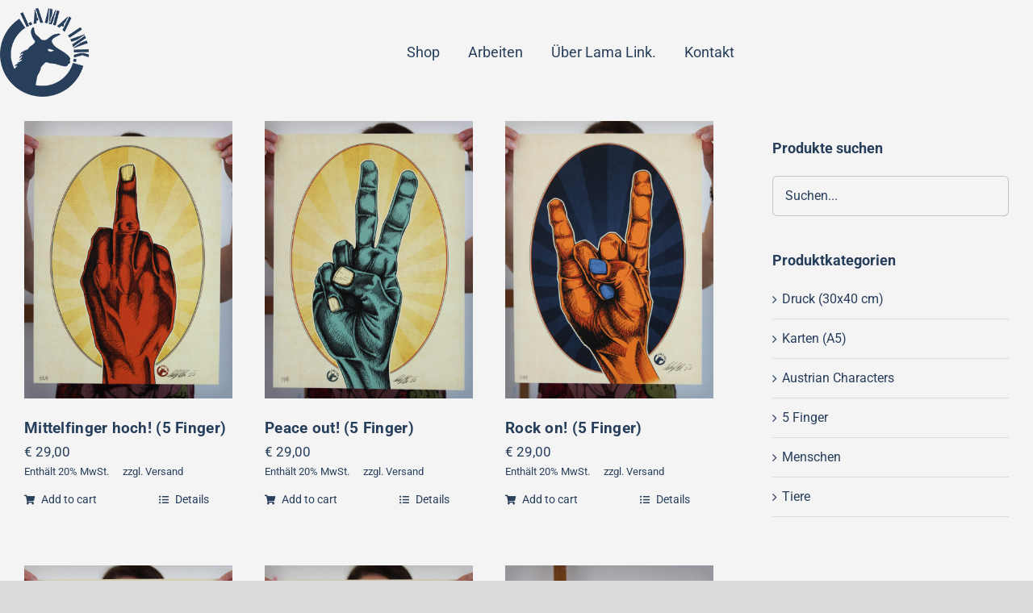

--- FILE ---
content_type: text/css
request_url: https://shop.lama-ink.com/wp-content/themes/Avada-Child-Theme/style.css?ver=6.9
body_size: 1978
content:
/*
Theme Name: Avada Child
Description: Child theme for Avada theme
Author: ThemeFusion
Author URI: https://theme-fusion.com
Template: Avada
Version: 1.0.0
Text Domain:  Avada
*/

.avada-main-menu-cart {
	display: none!important;
}

/* eb-garamond-500 - latin */
@font-face {
  font-family: 'EB Garamond';
  font-style: normal;
  font-weight: 500;
  src: url('fonts/eb-garamond-v26-latin-500.eot'); /* IE9 Compat Modes */
  src: local(''),
       url('fonts/eb-garamond-v26-latin-500.eot?#iefix') format('embedded-opentype'), /* IE6-IE8 */
       url('fonts/eb-garamond-v26-latin-500.woff2') format('woff2'), /* Super Modern Browsers */
       url('fonts/eb-garamond-v26-latin-500.woff') format('woff'), /* Modern Browsers */
       url('fonts/eb-garamond-v26-latin-500.ttf') format('truetype'), /* Safari, Android, iOS */
       url('fonts/eb-garamond-v26-latin-500.svg#EBGaramond') format('svg'); /* Legacy iOS */
}
/* eb-garamond-700 - latin */
@font-face {
  font-family: 'EB Garamond';
  font-style: normal;
  font-weight: 700;
  src: url('fonts/eb-garamond-v26-latin-700.eot'); /* IE9 Compat Modes */
  src: local(''),
       url('fonts/eb-garamond-v26-latin-700.eot?#iefix') format('embedded-opentype'), /* IE6-IE8 */
       url('fonts/eb-garamond-v26-latin-700.woff2') format('woff2'), /* Super Modern Browsers */
       url('fonts/eb-garamond-v26-latin-700.woff') format('woff'), /* Modern Browsers */
       url('fonts/eb-garamond-v26-latin-700.ttf') format('truetype'), /* Safari, Android, iOS */
       url('fonts/eb-garamond-v26-latin-700.svg#EBGaramond') format('svg'); /* Legacy iOS */
}


body.page-id-4383 #main * {
	font-family: 'EB Garamond', Arial, Helvetica;
}

body.page-id-4383 #main p {
	font-size: 17px;
}

body.page-id-4383 #main *, body.page-id-4393 #main * {
	background-color: #ffffff;
}

body.page-id-4383 #main p, body.page-id-4393 #main p {
	font-size: 17px;
}


.post-content iframe#arbeiten {
	height: 74vh;
}

.disabled, .disabled:hover {
	color: inherit!important;
	pointer-events: none;
}

a:hover, .fusion-footer .fusion-column-wrapper  #menu-footer-menu li.menu-item a:hover, .woof_checkbox_label:hover {
    color: #eb8026!important;
}

#main {
	padding-top: 40px!important;
}

li.current-menu-item, li.current_page_item a, li.current_page_item a span {
	font-weight: bold;
}

.fusion-menu-element-wrapper #menu-hauptmenue li:hover * {
	color: #eb8026;
}

.fusion-menu-element-wrapper li span.background-active  {
	border: 0!important;
	text-decoration: none!important;
}

li.current-cat {
	font-weight: bold;
}

.fusion-title-size-one {
	margin-bottom:2px!important;
}

#woocommerce_product_search-3 h4 {
	margin-top: 0;
}

#menu-footer-menu li {
	margin-left: 0!important;
	margin-right: 0!important;
}

#menu-footer-menu li::after {
	content: ".";
	padding: 0 8px;	
}

#menu-footer-menu li:last-child::after {
	content: "";
	padding: 0;	
}

/*
.tax-product_cat.fusion-body .fusion-builder-column-4 {
	width: 100%!important;
}

.tax-product_cat.fusion-body .fusion-builder-column-11 {
	display: none!important;
}
*/

.woocommerce a.fusion-button:hover, .fusion-woo-notices-tb a:hover{
	color:#ffffff!important;
}

.woocommerce-product-gallery__image a img {
	width: 100%;
    object-fit: cover;
}

.checkout-button {
	margin-bottom: 10px;
}

.fusion-woo-cart-1 .fusion-button-wrapper .quantity {
	border: 1px solid #3a577d!important;
}


.product-grid-view .fusion-title  h2.title-heading-left {
	font-size: 1.25em!important;
	line-height: 1.3!important;
	font-weight: 600!important;
}


.type-product .product-details-container h3.product-title {
	font-size: 1.15em!important;
	line-height: 1.3!important;
	font-weight: 600!important;
}


.fusion-post-card-cart .button-icon-left {
    font-size: 0.85em;
}

.product-grid-view .fusion-post-card-cart .fusion-post-card-cart-add-to-cart {
    padding-left: 0;
}

.product-grid-view .woocommerce-de_price_taxrate {
    display: inline-block;
}

.product-grid-view .woocommerce_de_versandkosten {
	display: inline-block;
	padding-left: 1em;
}


.WOOF_Widget {
	z-index: 180;
}

#payment {
	display: none!important;
}


/* original-artwork */
ul.woof_list_checkbox li.woof_term_83  {
	display: none!important;
}



ul.woof_list_checkbox li.woof_term_16  {
	display: none!important;
}

.fusion-widget ul.woof_list_checkbox li {
	display: inline-block;
}

div.woof_submit_search_form_container {
	display: none!important;
}

.woof_list_checkbox li input {
	display: inline-block;
}


body.search-results .fusion-grid-2>.fusion-grid-column {
    width: 25%;
}



.woof_products_top_panel, .catalog-ordering {
	display: none!important;
}

.woof_checkbox_label {
    margin-left: 0;
    margin-right: 10px;
}

.woof_list li:hover {
    color: #eb8026;
}

.widget-woof .woof_container {
    padding-bottom: 0;
    margin-bottom: 0;
    margin-top: 12px;
}



.page-id-2521 .fusion-alert.alert-success.success .alert-icon, .page-id-2521 .fusion-alert.alert-success.success .fusion-alert-content {
	color: #eb8026;
}

.woocommerce-terms-and-conditions-checkbox-text a {
	color: #eb8026!important;
}

.woocommerce-terms-and-conditions-checkbox-text a:hover {
	color: #747474!important;
}


#content .woocommerce p.cart-empty.woocommerce-info {
	padding: 15px;
}

#wrapper .fusion-menu-element-wrapper > .avada-menu-mobile-menu-trigger {
	background-color: transparent;
}



.page-id-4249 #main {
	padding-bottom: 1px!important;
}
	
	
body.fusion-body .fusion-menu-element-wrapper[data-count="0"] > .avada-menu-mobile-menu-trigger {
    font-size: 35px;
}




#main {
	padding-top: 20px!important;
}

.page-id-4249 #main {
	padding-bottom: 1px!important;
}

#wrapper .post-content h2:first-child {
	margin-top: 20px;
}

tr.shipping label {
	line-break: anywhere;
}
tr.shipping label span {
	line-break: normal;
}

.avada-myaccount-user .username {
	display:none!important;
}

#menu-hauptmenue .menu-item a:focus, #menu-hauptmenue .menu-item a:hover {
	background: transparent!important;
}

#order_comments {
	min-height: 120px;
}

body #main .return-to-shop {
    padding: 15px;
}


#main .woocommerce .cart-empty, #main .woocommerce .return-to-shop {
    line-height: initial;
    height: 55px;
	background: none;
}

#main .woocommerce .woocommerce-message {
	padding-left: 30px;
    background: none;
}



.fusion-woo-price-tb .legacy-itemprop-offers {
	display: block!important;
	height: auto!important;
}

.single_variation_wrap .single_variation {
	display: none!important;
}



@media only screen and (max-width: 1024px) {
	
	.pos_right {
		order: 5!important;
	}
	
}


@media only screen and (max-width: 767px) {
	
	.fusion-tb-header .fusion-sticky-container span.fusion-imageframe {
		max-width: 64px!important;
	}
	
	.page-id-4249 #main {
		padding-left: 0!important;
		padding-right: 0!important;
	}
	
}

@media only screen and (max-width: 920px) and (max-height: 460px)  {
	
	.fusion-tb-header .fusion-sticky-container span.fusion-imageframe {
		max-width: 64px!important;
	}
	
}



@media only screen and (max-width: 767px) and (orientation: landscape) {
	
	#main {
		padding-top: 10px!important;
	}
	
}


@media only screen and (max-height: 600px) and (orientation: landscape) {
	
	#main {
		padding-top: 10px!important;
	}
	
}


@media only screen and (max-width: 1024px) {
	
	.fusion-woo-notices-tb.alignment-text-left .woocommerce-error li, .fusion-woo-notices-tb.alignment-text-left .woocommerce-info, .fusion-woo-notices-tb.alignment-text-left .woocommerce-message, .fusion-woo-notices-tb.alignment-text-right .woocommerce-error li, .fusion-woo-notices-tb.alignment-text-right .woocommerce-info, .fusion-woo-notices-tb.alignment-text-right .woocommerce-message, #main #content .woocommerce .woocommerce-message {
		flex-direction: column;
		text-align: center;
	}
	
	.fusion-woo-notices-tb.alignment-text-left .woocommerce-error li, .fusion-woo-notices-tb.alignment-text-left .woocommerce-info, .fusion-woo-notices-tb.alignment-text-left .woocommerce-message {
		text-align: center!important;
	}
	
	.woocommerce .woocommerce-content-box {
		padding: 10px;
	}
	
	
	.woocommerce form.checkout #billing_last_name_field, .woocommerce form.checkout #shipping_last_name_field, .woocommerce form.checkout #billing_first_name_field, .woocommerce form.checkout #shipping_first_name_field {
		float: none;
		width: 100%;
	}
	
	
	#wrapper #main .woocommerce h2 {
		font-size: 28px;
	}
	
	
}


@media only screen and (max-height: 420px)  {
	
	#main {
		padding-top: 1px!important;
		padding-left: 0!important;
		padding-right: 0!important;
	}
	
}


